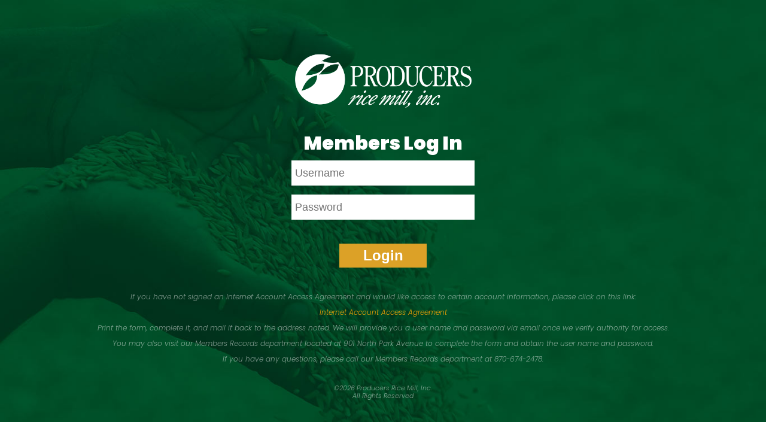

--- FILE ---
content_type: text/html; charset=utf-8
request_url: https://members.producersrice.com/members/
body_size: 6411
content:


<!DOCTYPE html>

<html>
<head>
    <meta name="viewport" content="width=device-width" />
    <title>Producers Rice Mill</title>
    <link href="//fonts.googleapis.com/css?family=Oswald|Poppins:300,300i,600,900&display=swap" rel="stylesheet">
    <link href="//cdnjs.cloudflare.com/ajax/libs/font-awesome/4.7.0/css/font-awesome.min.css" rel="stylesheet">
    <style type="text/css">
        body {
            background-color: #005c36;
            background-image: url('/members/Media/pre_background_mobile.jpg');
            background-repeat: no-repeat;
            background-size: cover;
            color: #ffffff;
            font-family: 'Poppins', sans-serif;
            margin: 20px;
        }

        .container {
            width: 1070px;
            max-width: 100%;
            margin: 0 auto;
        }

        .logo1 {
            display: none;
        }

        .header-bar {
            background: #000000;
            opacity: 0.3;
            height: 82px;
            position: absolute;
            left: 0;
            top: 0;
            width: 100%;
        }

        .header-title {
            font-size: 38px;
            font-weight: 900;
            background: url(/members/Media/pre_logo-mark.png) no-repeat 0 center;
            background-size: 46px 46px;
            display: inline-block;
            padding-left: 56px;
            font-family: 'Oswald', sans-serif;
            text-transform: uppercase;
            margin: 0 0 30px;
            position: relative;
            top: -5px;
        }

            .header-title span {
                display: none;
            }

        .menu-toggle img {
            width: 46px;
            height: 46px;
            position: absolute;
            right: 20px;
            top: 20px;
        }

        .user-menu {
            position: absolute;
            right: 77px;
            top: 20px;
            font-size: 34px;
            line-height: 46px;
            color: #fff;
        }

            .user-menu .fa-user-o {
                font-size: 34px;
            }

        form {
            text-align: left;
            max-width: 430px;
            margin: 0 auto;
        }

        input[type="text"], input[type="password"] {
            border: 1px solid #fff;
            width: 254px;
            height: 34px;
            font-size: 16px;
            font-weight: 300;
            color: #9d9d9d !important;
            text-align: left;
            padding: 0 5px;
        }

        label {
            font-size: 16px;
            font-weight: 300;
            color: #9d9d9d;
            text-align: left;
        }

        button {
            background-color: #dca127;
            width: 128px;
            height: 36px;
            font-size: 24px;
            font-weight: 600;
            color: #ffffff;
            border: none;
            margin: 25px 0 30px;
        }

        .notice p {
            display: block;
            font-size: 14px;
            font-weight: 300;
            color: rgba(255, 255, 255, 0.5);
            font-style: italic;
            line-height: 1.2;
            text-align: center;
        }

        a {
            color: #eca106;
            text-decoration: none;
        }


            a:hover {
                color: #ffb51c;
            }

        .login-status {
            font-size: 18px;
            font-weight: 600;
            line-height: 1.2;
            text-align: left;
            margin-top: 20px;
            max-width: 500px;
            margin: 0 auto;
        }

        .fa-user-o {
            font-size: 23px;
            padding-right: 4px;
            vertical-align: bottom;
        }

        .fa-chevron-circle-up {
            font-size: 48px;
            color: #dca127;
            display: none;
        }

        .fa-chevron-circle-left {
            font-size: 23px;
            color: #dca127;
            vertical-align: middle;
        }

        .btn-link {
            font-size: 16px;
            font-weight: 300;
            color: #dca127;
            font-style: italic;
            background: none;
            width: auto;
            height: auto;
            margin: 0;
            padding: 0 0 0 10px;
        }

        .fa-chevron-circle-right {
            font-size: 40px;
            color: #dca127;
            position: absolute;
            right: 15px;
            top: 20px;
        }

        ul.home-menu {
            list-style: none;
            margin: 40px auto 0;
            padding: 0;
            width: 100%;
            max-width: 500px;
        }

            ul.home-menu li {
                margin: 18px 0;
                background: #dca127;
                width: 100%;
                height: 42px;
            }

                ul.home-menu li a, .main-menu a {
                    color: #fff;
                    display: block;
                    height: 100%;
                    line-height: 42px;
                    font-size: 24px;
                    font-weight: 600;
                    text-align: center;
                    margin: 18px 0;
                    width: 100%;
                    height: 42px;
                }

        #footer {
            font-size: 14px;
            font-weight: 300;
            color: rgba(255, 255, 255, 0.5);
            font-style: italic;
            line-height: 1.2;
            text-align: center;
            margin-top: 35px;
        }

        #to-top {
            position: fixed;
            right: 20px;
            bottom: 20px;
        }

        h1 {
            font-size: 40px;
            font-weight: 600;
            color: #005c36;
            line-height: 1.1;
            margin: 23px 0 5px;
        }

        .back {
            font-size: 18px;
            font-weight: 300;
            color: #636363;
            text-transform: uppercase;
            display: block;
            margin-bottom: 13px;
        }

        h6 {
            font-size: 18px;
            font-weight: 300;
            color: #636363;
            margin: 0 0 8px;
            font-style: italic;
        }

        ul.secondary-menu {
            list-style: none;
            margin: 0;
            padding: 0;
        }

            ul.secondary-menu li {
                margin: 15px 0;
            }

                ul.secondary-menu li a {
                    background-color: #F1F1F1;
                    font-size: 18px;
                    font-weight: 600;
                    color: #636363;
                    line-height: 1.1;
                    display: block;
                    padding: 15px;
                    position: relative;
                    max-width: 530px;
                }

                    ul.secondary-menu li a strong {
                        font-size: 23px;
                        font-weight: 900;
                        color: #636363;
                        display: block;
                    }

        .lot-name {
            font-size: 23px;
            font-weight: 600;
            color: #005c36;
            line-height: 1.1;
            margin-bottom: 4px;
        }

        .totals {
            font-size: 15px;
            font-weight: 300;
            color: #636363;
            line-height: 1.1;
        }

            .totals span {
                display: inline-block;
                margin-right: 5px;
                white-space: nowrap;
            }

            .totals strong {
                font-weight: 600
            }

        hr {
            border: none;
            border-top: 1px solid #c6c6c6;
            margin: 15px 0;
        }

        .lot {
            font-size: 20px;
            font-weight: 600;
            color: #636363;
        }

        table {
            border: 1px solid #929292;
            margin: 0 0 25px;
            width: 100%;
        }

        td {
            border: 1px solid #d2d2d2;
            font-size: 11px;
            font-weight: 300;
            color: #636363;
            text-transform: uppercase;
            padding: 3px;
        }

        th {
            background: #7d7d7d;
            font-size: 13px;
            font-weight: 900;
            color: #ffffff;
            text-transform: uppercase;
            text-align: center;
            padding: 3px;
            line-height: 1;
        }

        tr.totals td {
            background: #e9e9e9 !important;
            padding: 6px 3px;
            text-align: left;
        }

            tr.totals td strong {
                font-weight: 900;
            }

        td .th {
            display: none;
        }

        .menu--fade {
            position: fixed;
            top: -20px;
            right: 0;
            width: 0;
            height: 0;
            overflow: hidden;
            -webkit-transition: opacity 0.5s, -webkit-transform 0.5s;
            transition: opacity 0.5s, transform 0.5s;
            -webkit-transform: scale(0.95);
            -ms-transform: scale(0.95);
            transform: scale(0.95);
            opacity: 0;
        }

        .menu__content {
            background-color: #005c36;
            background-image: url('/members/Media/pre_background_mobile.jpg');
            background-repeat: no-repeat;
            background-size: cover;
            width: 100%;
            height: 100%;
            text-align: center;
            position: relative;
            display: flex;
            align-items: center;
            justify-content: center;
        }

            .menu__content .login-status {
                font-size: 23px;
                font-weight: 600;
                line-height: 1.2;
                text-align: center;
            }

            .menu__content .fa-user-o {
                font-size: 30px;
                display: block;
                text-align: center;
                margin-bottom: 10px;
            }

            .menu__content .btn-link {
                font-size: 18px;
                font-weight: 300;
                color: #dca127;
                font-style: italic;
            }

            .menu__content form {
                text-align: center;
            }

            .menu__content ul {
                list-style: none;
                margin: 0;
                padding: 0;
            }

                .menu__content ul li a {
                    font-size: 32px;
                    font-weight: 600;
                    line-height: 2;
                    color: #dca127;
                }

            .menu__content a {
                display: block;
                color: #fff;
                font-size: 20px;
                line-height: 2.6;
            }


        .menu__close {
            position: absolute;
            top: 34px;
            right: 20px;
            text-decoration: none;
        }

            .menu__close:focus,
            .menu__close:hover,
            .menu__close:active {
                text-decoration: none;
            }

        #menu-fade:target, #user-fade:target {
            -webkit-transform: scale(1);
            -ms-transform: scale(1);
            transform: scale(1);
            opacity: 1;
            width: 100%;
            height: 103%;
        }

        #page:target .menu--fade {
            -webkit-transition: opacity 0.5s, -webkit-transform 0.5s, width 0s ease 0.5s, height 0s ease 0.5s;
            transition: opacity 0.5s, transform 0.5s, width 0s ease 0.5s, height 0s ease 0.5s;
        }

        .news-title {
            font-size: 26px;
            font-family: 'Oswald', sans-serif;
            text-transform: uppercase;
            margin: 30px 0 20px;
        }

        .fa-file-text-o {
            font-size: 23px;
        }

        .news-item {
            border-left: 8px solid rgba(0,0,0,.3);
            margin-bottom: 25px;
            padding-left: 7px;
            font-size: 18px;
            font-weight: 600;
            font-style: italic;
            line-height: 1.1;
        }

            .news-item a {
                color: #dca127;
            }

        .news-date {
            font-size: 15px;
            font-weight: 300;
            line-height: 1.1;
        }

        #news .btn-link {
            padding: 0;
        }

        .login-status, #news {
            max-width: 500px;
            margin: 0 auto;
        }

        .relative-table {
            position: relative;
            padding-top: 75px;
        }

        .absolute-table {
            position: absolute;
            top: 0;
        }

        #report_header {
            position: absolute;
            top: 0;
        }

        @media(min-width: 992px) {
            body {
                background-image: url('/members/Media/pre_background_desktop.jpg');
            }

            .menu__content {
                background-image: url('/members/Media/pre_background_desktop.jpg');
            }

            .header-title {
                font-size: 56px;
                background-size: 65px 65px;
                padding-left: 78px;
            }

            .menu-toggle img {
                width: 65px;
                height: 65px;
            }

            .user-menu {
                right: 106px;
            }

                .user-menu .fa-user-o {
                    font-size: 48px;
                    line-height: 65px;
                }

            .header-bar {
                height: 120px;
            }

            .login-status {
                font-size: 23px;
            }

                .login-status i {
                    font-size: 30px;
                    margin-right: 5px;
                }

            .btn-link {
                font-size: 22px;
            }

            ul.home-menu {
                /* width: 300px; */
            }

                ul.home-menu li {
                    /* width: 300px; */
                    height: 60px;
                    font-size: 35px;
                    margin: 25px 0;
                }

                    ul.home-menu li a {
                        line-height: 60px;
                    }

            .fa-chevron-circle-up {
                font-size: 60px;
            }

            th, td {
                padding: 7px;
            }

            th {
                font-size: 18px;
            }

            td {
                font-size: 15px;
            }

            tr.totals td {
                padding: 11px 7px;
                font-size: 15px;
            }

            .menu__content .login-status {
                font-size: 30px;
            }

            .menu__content .fa-user-o {
                font-size: 38px;
            }

            .menu__content .btn-link {
                font-size: 22px;
            }

            .menu__content ul li a {
                font-size: 34px;
            }

            .news-title {
                font-size: 30px;
            }

            .fa-file-text-o {
                font-size: 30px;
            }

            .news-item {
                border-left: 10px solid rgba(0,0,0,.3);
                font-size: 26px;
            }

                .news-item a {
                    font-size: 26px;
                }

            .news-date {
                font-size: 23px;
            }

            .btn-link {
                padding: 0;
            }
        }

        @media(min-width:768px) {
            .relative-table {
                padding-top: 40px;
            }
        }

        @media(max-width:550px) {
            table, tbody, tr, td {
                display: block;
                width: 100%;
            }

            table {
                border: none;
            }

            td {
                font-size: 15px;
                text-align: right;
                width: 98.5%;
                border: 1px solid #d2d2d2 !important;
                border-bottom: none !important;
            }

                td .th {
                    font-size: 15px;
                    font-weight: 600;
                    color: #636363;
                    position: absolute;
                    left: 28px;
                    display: block;
                }

            th {
                display: none;
            }

            tr:nth-child(odd) td {
                background: #f2f2f2;
            }

            tr.totals td {
                text-align: right !important;
                background: #fff !important;
                border: none !important;
            }

                tr.totals td:first-child {
                    border-top: 1px solid #d2d2d2 !important;
                    padding-top: 13px;
                    padding-bottom: 0;
                }
        }
    </style>
</head>
<body id="page">
    <a name="header"></a>
    <div id="header">
        <img class="logo1" src="/members/Media/pre_logo.png" />
        <div class="header-bar"></div>
        <div class="header-title">Members <span>Log In</span></div>
        <a class="btn user-menu" href="#user-fade">
            <i class="fa fa-user-o"></i>
        </a>
        <a class="btn menu-toggle" href="#menu-fade">
            <img src="/members/Media/pre_menu-open@2x.png" />
        </a>
    </div>
    <div class="container">
        




    <div class="umb-grid">
                <div class="grid-section">
    <div >
        <div class='container'>
        <div class="row clearfix">
            <div class="col-md-12 column">
                <div >
                            
    

    
        <script src="/DependencyHandler.axd?s=[base64]&amp;t=Javascript&amp;cdv=1" type="text/javascript"></script>

<form action="/members/" enctype="multipart/form-data" method="post">    <style>
        body {
            padding-top: 70px;
        }

        .header-bar, .user-menu, .menu-toggle {
            display: none;
        }

        .logo1 {
            display: block;
            margin: 0 auto 40px;
            width: 255px;
            height: 78px;
        }

        .header-title {
            font-family: 'Poppins', sans-serif;
            background: none;
            padding-left: 0;
            text-align: center;
            display: block;
            font-size: 30px;
            font-weight: 900;
            text-transform: none;
            margin-bottom: 0;
        }

            .header-title span {
                display: inline;
            }

        form {
            text-align: center;
        }

        .field-validation-error {
            display: block;
            color: red;
            font-size: 13px;
            margin-top: -8px;
            height: 1px;
        }

        input[type="text"], input[type="password"] {
            margin-bottom: 15px;
        }

        @media(min-width:992px) {
            .logo1 {
                width: 295px;
                height: 90px;
            }

            .header-title {
                font-size: 32px;
            }

            input[type="text"], input[type="password"] {
                width: 294px;
                height: 40px;
                font-size: 18px;
            }

            button {
                width: 146px;
                height: 40px;
            }

            .notice p {
                font-size: 12px;
            }

            #footer {
                font-size: 11px;
            }
        }
    </style>
<input data-val="true" data-val-required="The Username field is required." id="loginModel_Username" name="loginModel.Username" placeholder="Username" type="text" value="" /><span class="field-validation-valid" data-valmsg-for="loginModel.Username" data-valmsg-replace="true"></span>    <br />
<input data-val="true" data-val-length="The field Password must be a string with a maximum length of 256." data-val-length-max="256" data-val-required="The Password field is required." id="loginModel_Password" name="loginModel.Password" placeholder="Password" type="password" /><span class="field-validation-valid" data-valmsg-for="loginModel.Password" data-valmsg-replace="true"></span>    <br />
    <button>Login</button>
<input name="__RequestVerificationToken" type="hidden" value="TorK1t_Jk0Z1Bfdb2ZAONza_MIS6SK5pOA2rASCHA2ZBnCWjmKYEfBRAn1bhVt8nNroQICknj1SNjVHD1iThZw2aBlk71hTfQOWE6fjcyjQ1" /><input name='ufprt' type='hidden' value='[base64]' /></form>
    


                            
    
<div class="notice">
<p>If you have not signed an Internet Account Access Agreement and would like access to certain account information, please click on this link:</p>
<p><a href="/members/files/Internet Account Access Agreement.pdf">Internet Account Access Agreement</a></p>
<p>Print the form, complete it, and mail it back to the address noted. We will provide you a user name and password via email once we verify authority for access.</p>
<p>You may also visit our Members Records department located at 901 North Park Avenue to complete the form and obtain the user name and password.</p>
<p>If you have any questions, please call our Members Records department at 870-674-2478.</p>
</div>


                </div>
            </div>        </div>
        </div>
    </div>
                </div>
    </div>



    </div>
    <div id="footer">
        &copy;2026 Producers Rice Mill, Inc.<br />
        All Rights Reserved
        <a href="#header" id="to-top"><i class="fa fa-chevron-circle-up"></i></a>
    </div>
    <div class="menu menu--fade" id="user-fade">
        <div class="menu__content">
            <div>
                <a href="#page" class="menu__close">
                    <img width="46" height="46" src="/members/Media/pre_menu-close@2x.png" />
                </a>
                <script src="/DependencyHandler.axd?s=[base64]&amp;t=Javascript&amp;cdv=1" type="text/javascript"></script>
            </div>
        </div>
    </div>
    <div class="menu menu--fade" id="menu-fade">
        <div class="menu__content">
            <div>
                <a href="#page" class="menu__close">
                    <img width="46" height="46" src="/members/Media/pre_menu-close@2x.png" />
                </a>
                <ul>
                    <li>
                        <a href="/members/">Home</a>
                    </li>
                    <li>
                        <a href="/members/tickets/">Scale Tickets</a>
                    </li>
                    <li>
                        <a href="/members/paid-lots/">Paid Lots</a>
                    </li>
                    <li>
                        <a href="/members/stockequities/">Stock/Equities</a>
                    </li>
                </ul>
                <a href="https://www.producersrice.com/pricing-pool-basis">Pricing Pool Basis</a>
                <a href="https://www.producersrice.com/member-programs">Member Programs</a>
                <a href="https://www.producersrice.com/stuttgart-dryer-webcam">Stuttgart Dryer Webcam</a>
            </div>
        </div>
    </div>

</body>
</html>
